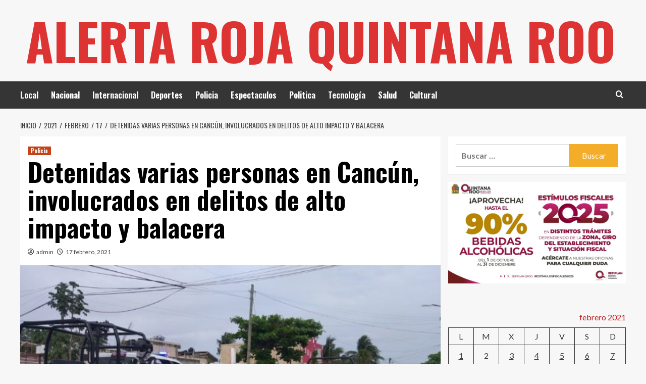

--- FILE ---
content_type: text/html; charset=UTF-8
request_url: https://alertarojaquintanaroo.com/2021/02/17/detenidas-varias-personas-en-cancun-involucrados-en-delitos-de-alto-impacto-y-balacera/
body_size: 14522
content:
<!doctype html>
<html lang="es">
<head>
    <meta charset="UTF-8">
    <meta name="viewport" content="width=device-width, initial-scale=1">
    <link rel="profile" href="https://gmpg.org/xfn/11">

    <title>Detenidas varias personas en Cancún, involucrados en delitos de alto impacto y balacera &#8211; Alerta Roja Quintana Roo</title>
<meta name='robots' content='max-image-preview:large' />
<link rel='preload' href='https://fonts.googleapis.com/css?family=Source%2BSans%2BPro%3A400%2C700%7CLato%3A400%2C700&#038;subset=latin&#038;display=swap' as='style' onload="this.onload=null;this.rel='stylesheet'" type='text/css' media='all' crossorigin='anonymous'>
<link rel='preconnect' href='https://fonts.googleapis.com' crossorigin='anonymous'>
<link rel='preconnect' href='https://fonts.gstatic.com' crossorigin='anonymous'>
<link rel='dns-prefetch' href='//fonts.googleapis.com' />
<link rel='dns-prefetch' href='//www.googletagmanager.com' />
<link rel='preconnect' href='https://fonts.googleapis.com' />
<link rel='preconnect' href='https://fonts.gstatic.com' />
<link rel="alternate" type="application/rss+xml" title="Alerta Roja Quintana Roo &raquo; Feed" href="https://alertarojaquintanaroo.com/feed/" />
<link rel="alternate" type="application/rss+xml" title="Alerta Roja Quintana Roo &raquo; RSS de los comentarios" href="https://alertarojaquintanaroo.com/comments/feed/" />
<link rel="alternate" title="oEmbed (JSON)" type="application/json+oembed" href="https://alertarojaquintanaroo.com/wp-json/oembed/1.0/embed?url=https%3A%2F%2Falertarojaquintanaroo.com%2F2021%2F02%2F17%2Fdetenidas-varias-personas-en-cancun-involucrados-en-delitos-de-alto-impacto-y-balacera%2F" />
<link rel="alternate" title="oEmbed (XML)" type="text/xml+oembed" href="https://alertarojaquintanaroo.com/wp-json/oembed/1.0/embed?url=https%3A%2F%2Falertarojaquintanaroo.com%2F2021%2F02%2F17%2Fdetenidas-varias-personas-en-cancun-involucrados-en-delitos-de-alto-impacto-y-balacera%2F&#038;format=xml" />
<style id='wp-img-auto-sizes-contain-inline-css' type='text/css'>
img:is([sizes=auto i],[sizes^="auto," i]){contain-intrinsic-size:3000px 1500px}
/*# sourceURL=wp-img-auto-sizes-contain-inline-css */
</style>
<style id='wp-emoji-styles-inline-css' type='text/css'>

	img.wp-smiley, img.emoji {
		display: inline !important;
		border: none !important;
		box-shadow: none !important;
		height: 1em !important;
		width: 1em !important;
		margin: 0 0.07em !important;
		vertical-align: -0.1em !important;
		background: none !important;
		padding: 0 !important;
	}
/*# sourceURL=wp-emoji-styles-inline-css */
</style>
<style id='wp-block-library-inline-css' type='text/css'>
:root{--wp-block-synced-color:#7a00df;--wp-block-synced-color--rgb:122,0,223;--wp-bound-block-color:var(--wp-block-synced-color);--wp-editor-canvas-background:#ddd;--wp-admin-theme-color:#007cba;--wp-admin-theme-color--rgb:0,124,186;--wp-admin-theme-color-darker-10:#006ba1;--wp-admin-theme-color-darker-10--rgb:0,107,160.5;--wp-admin-theme-color-darker-20:#005a87;--wp-admin-theme-color-darker-20--rgb:0,90,135;--wp-admin-border-width-focus:2px}@media (min-resolution:192dpi){:root{--wp-admin-border-width-focus:1.5px}}.wp-element-button{cursor:pointer}:root .has-very-light-gray-background-color{background-color:#eee}:root .has-very-dark-gray-background-color{background-color:#313131}:root .has-very-light-gray-color{color:#eee}:root .has-very-dark-gray-color{color:#313131}:root .has-vivid-green-cyan-to-vivid-cyan-blue-gradient-background{background:linear-gradient(135deg,#00d084,#0693e3)}:root .has-purple-crush-gradient-background{background:linear-gradient(135deg,#34e2e4,#4721fb 50%,#ab1dfe)}:root .has-hazy-dawn-gradient-background{background:linear-gradient(135deg,#faaca8,#dad0ec)}:root .has-subdued-olive-gradient-background{background:linear-gradient(135deg,#fafae1,#67a671)}:root .has-atomic-cream-gradient-background{background:linear-gradient(135deg,#fdd79a,#004a59)}:root .has-nightshade-gradient-background{background:linear-gradient(135deg,#330968,#31cdcf)}:root .has-midnight-gradient-background{background:linear-gradient(135deg,#020381,#2874fc)}:root{--wp--preset--font-size--normal:16px;--wp--preset--font-size--huge:42px}.has-regular-font-size{font-size:1em}.has-larger-font-size{font-size:2.625em}.has-normal-font-size{font-size:var(--wp--preset--font-size--normal)}.has-huge-font-size{font-size:var(--wp--preset--font-size--huge)}.has-text-align-center{text-align:center}.has-text-align-left{text-align:left}.has-text-align-right{text-align:right}.has-fit-text{white-space:nowrap!important}#end-resizable-editor-section{display:none}.aligncenter{clear:both}.items-justified-left{justify-content:flex-start}.items-justified-center{justify-content:center}.items-justified-right{justify-content:flex-end}.items-justified-space-between{justify-content:space-between}.screen-reader-text{border:0;clip-path:inset(50%);height:1px;margin:-1px;overflow:hidden;padding:0;position:absolute;width:1px;word-wrap:normal!important}.screen-reader-text:focus{background-color:#ddd;clip-path:none;color:#444;display:block;font-size:1em;height:auto;left:5px;line-height:normal;padding:15px 23px 14px;text-decoration:none;top:5px;width:auto;z-index:100000}html :where(.has-border-color){border-style:solid}html :where([style*=border-top-color]){border-top-style:solid}html :where([style*=border-right-color]){border-right-style:solid}html :where([style*=border-bottom-color]){border-bottom-style:solid}html :where([style*=border-left-color]){border-left-style:solid}html :where([style*=border-width]){border-style:solid}html :where([style*=border-top-width]){border-top-style:solid}html :where([style*=border-right-width]){border-right-style:solid}html :where([style*=border-bottom-width]){border-bottom-style:solid}html :where([style*=border-left-width]){border-left-style:solid}html :where(img[class*=wp-image-]){height:auto;max-width:100%}:where(figure){margin:0 0 1em}html :where(.is-position-sticky){--wp-admin--admin-bar--position-offset:var(--wp-admin--admin-bar--height,0px)}@media screen and (max-width:600px){html :where(.is-position-sticky){--wp-admin--admin-bar--position-offset:0px}}

/*# sourceURL=wp-block-library-inline-css */
</style><style id='wp-block-calendar-inline-css' type='text/css'>
.wp-block-calendar{text-align:center}.wp-block-calendar td,.wp-block-calendar th{border:1px solid;padding:.25em}.wp-block-calendar th{font-weight:400}.wp-block-calendar caption{background-color:inherit}.wp-block-calendar table{border-collapse:collapse;width:100%}.wp-block-calendar table.has-background th{background-color:inherit}.wp-block-calendar table.has-text-color th{color:inherit}.wp-block-calendar :where(table:not(.has-text-color)){color:#40464d}.wp-block-calendar :where(table:not(.has-text-color)) td,.wp-block-calendar :where(table:not(.has-text-color)) th{border-color:#ddd}:where(.wp-block-calendar table:not(.has-background) th){background:#ddd}
/*# sourceURL=https://alertarojaquintanaroo.com/wp-includes/blocks/calendar/style.min.css */
</style>
<style id='wp-block-image-inline-css' type='text/css'>
.wp-block-image>a,.wp-block-image>figure>a{display:inline-block}.wp-block-image img{box-sizing:border-box;height:auto;max-width:100%;vertical-align:bottom}@media not (prefers-reduced-motion){.wp-block-image img.hide{visibility:hidden}.wp-block-image img.show{animation:show-content-image .4s}}.wp-block-image[style*=border-radius] img,.wp-block-image[style*=border-radius]>a{border-radius:inherit}.wp-block-image.has-custom-border img{box-sizing:border-box}.wp-block-image.aligncenter{text-align:center}.wp-block-image.alignfull>a,.wp-block-image.alignwide>a{width:100%}.wp-block-image.alignfull img,.wp-block-image.alignwide img{height:auto;width:100%}.wp-block-image .aligncenter,.wp-block-image .alignleft,.wp-block-image .alignright,.wp-block-image.aligncenter,.wp-block-image.alignleft,.wp-block-image.alignright{display:table}.wp-block-image .aligncenter>figcaption,.wp-block-image .alignleft>figcaption,.wp-block-image .alignright>figcaption,.wp-block-image.aligncenter>figcaption,.wp-block-image.alignleft>figcaption,.wp-block-image.alignright>figcaption{caption-side:bottom;display:table-caption}.wp-block-image .alignleft{float:left;margin:.5em 1em .5em 0}.wp-block-image .alignright{float:right;margin:.5em 0 .5em 1em}.wp-block-image .aligncenter{margin-left:auto;margin-right:auto}.wp-block-image :where(figcaption){margin-bottom:1em;margin-top:.5em}.wp-block-image.is-style-circle-mask img{border-radius:9999px}@supports ((-webkit-mask-image:none) or (mask-image:none)) or (-webkit-mask-image:none){.wp-block-image.is-style-circle-mask img{border-radius:0;-webkit-mask-image:url('data:image/svg+xml;utf8,<svg viewBox="0 0 100 100" xmlns="http://www.w3.org/2000/svg"><circle cx="50" cy="50" r="50"/></svg>');mask-image:url('data:image/svg+xml;utf8,<svg viewBox="0 0 100 100" xmlns="http://www.w3.org/2000/svg"><circle cx="50" cy="50" r="50"/></svg>');mask-mode:alpha;-webkit-mask-position:center;mask-position:center;-webkit-mask-repeat:no-repeat;mask-repeat:no-repeat;-webkit-mask-size:contain;mask-size:contain}}:root :where(.wp-block-image.is-style-rounded img,.wp-block-image .is-style-rounded img){border-radius:9999px}.wp-block-image figure{margin:0}.wp-lightbox-container{display:flex;flex-direction:column;position:relative}.wp-lightbox-container img{cursor:zoom-in}.wp-lightbox-container img:hover+button{opacity:1}.wp-lightbox-container button{align-items:center;backdrop-filter:blur(16px) saturate(180%);background-color:#5a5a5a40;border:none;border-radius:4px;cursor:zoom-in;display:flex;height:20px;justify-content:center;opacity:0;padding:0;position:absolute;right:16px;text-align:center;top:16px;width:20px;z-index:100}@media not (prefers-reduced-motion){.wp-lightbox-container button{transition:opacity .2s ease}}.wp-lightbox-container button:focus-visible{outline:3px auto #5a5a5a40;outline:3px auto -webkit-focus-ring-color;outline-offset:3px}.wp-lightbox-container button:hover{cursor:pointer;opacity:1}.wp-lightbox-container button:focus{opacity:1}.wp-lightbox-container button:focus,.wp-lightbox-container button:hover,.wp-lightbox-container button:not(:hover):not(:active):not(.has-background){background-color:#5a5a5a40;border:none}.wp-lightbox-overlay{box-sizing:border-box;cursor:zoom-out;height:100vh;left:0;overflow:hidden;position:fixed;top:0;visibility:hidden;width:100%;z-index:100000}.wp-lightbox-overlay .close-button{align-items:center;cursor:pointer;display:flex;justify-content:center;min-height:40px;min-width:40px;padding:0;position:absolute;right:calc(env(safe-area-inset-right) + 16px);top:calc(env(safe-area-inset-top) + 16px);z-index:5000000}.wp-lightbox-overlay .close-button:focus,.wp-lightbox-overlay .close-button:hover,.wp-lightbox-overlay .close-button:not(:hover):not(:active):not(.has-background){background:none;border:none}.wp-lightbox-overlay .lightbox-image-container{height:var(--wp--lightbox-container-height);left:50%;overflow:hidden;position:absolute;top:50%;transform:translate(-50%,-50%);transform-origin:top left;width:var(--wp--lightbox-container-width);z-index:9999999999}.wp-lightbox-overlay .wp-block-image{align-items:center;box-sizing:border-box;display:flex;height:100%;justify-content:center;margin:0;position:relative;transform-origin:0 0;width:100%;z-index:3000000}.wp-lightbox-overlay .wp-block-image img{height:var(--wp--lightbox-image-height);min-height:var(--wp--lightbox-image-height);min-width:var(--wp--lightbox-image-width);width:var(--wp--lightbox-image-width)}.wp-lightbox-overlay .wp-block-image figcaption{display:none}.wp-lightbox-overlay button{background:none;border:none}.wp-lightbox-overlay .scrim{background-color:#fff;height:100%;opacity:.9;position:absolute;width:100%;z-index:2000000}.wp-lightbox-overlay.active{visibility:visible}@media not (prefers-reduced-motion){.wp-lightbox-overlay.active{animation:turn-on-visibility .25s both}.wp-lightbox-overlay.active img{animation:turn-on-visibility .35s both}.wp-lightbox-overlay.show-closing-animation:not(.active){animation:turn-off-visibility .35s both}.wp-lightbox-overlay.show-closing-animation:not(.active) img{animation:turn-off-visibility .25s both}.wp-lightbox-overlay.zoom.active{animation:none;opacity:1;visibility:visible}.wp-lightbox-overlay.zoom.active .lightbox-image-container{animation:lightbox-zoom-in .4s}.wp-lightbox-overlay.zoom.active .lightbox-image-container img{animation:none}.wp-lightbox-overlay.zoom.active .scrim{animation:turn-on-visibility .4s forwards}.wp-lightbox-overlay.zoom.show-closing-animation:not(.active){animation:none}.wp-lightbox-overlay.zoom.show-closing-animation:not(.active) .lightbox-image-container{animation:lightbox-zoom-out .4s}.wp-lightbox-overlay.zoom.show-closing-animation:not(.active) .lightbox-image-container img{animation:none}.wp-lightbox-overlay.zoom.show-closing-animation:not(.active) .scrim{animation:turn-off-visibility .4s forwards}}@keyframes show-content-image{0%{visibility:hidden}99%{visibility:hidden}to{visibility:visible}}@keyframes turn-on-visibility{0%{opacity:0}to{opacity:1}}@keyframes turn-off-visibility{0%{opacity:1;visibility:visible}99%{opacity:0;visibility:visible}to{opacity:0;visibility:hidden}}@keyframes lightbox-zoom-in{0%{transform:translate(calc((-100vw + var(--wp--lightbox-scrollbar-width))/2 + var(--wp--lightbox-initial-left-position)),calc(-50vh + var(--wp--lightbox-initial-top-position))) scale(var(--wp--lightbox-scale))}to{transform:translate(-50%,-50%) scale(1)}}@keyframes lightbox-zoom-out{0%{transform:translate(-50%,-50%) scale(1);visibility:visible}99%{visibility:visible}to{transform:translate(calc((-100vw + var(--wp--lightbox-scrollbar-width))/2 + var(--wp--lightbox-initial-left-position)),calc(-50vh + var(--wp--lightbox-initial-top-position))) scale(var(--wp--lightbox-scale));visibility:hidden}}
/*# sourceURL=https://alertarojaquintanaroo.com/wp-includes/blocks/image/style.min.css */
</style>
<style id='wp-block-image-theme-inline-css' type='text/css'>
:root :where(.wp-block-image figcaption){color:#555;font-size:13px;text-align:center}.is-dark-theme :root :where(.wp-block-image figcaption){color:#ffffffa6}.wp-block-image{margin:0 0 1em}
/*# sourceURL=https://alertarojaquintanaroo.com/wp-includes/blocks/image/theme.min.css */
</style>
<style id='global-styles-inline-css' type='text/css'>
:root{--wp--preset--aspect-ratio--square: 1;--wp--preset--aspect-ratio--4-3: 4/3;--wp--preset--aspect-ratio--3-4: 3/4;--wp--preset--aspect-ratio--3-2: 3/2;--wp--preset--aspect-ratio--2-3: 2/3;--wp--preset--aspect-ratio--16-9: 16/9;--wp--preset--aspect-ratio--9-16: 9/16;--wp--preset--color--black: #000000;--wp--preset--color--cyan-bluish-gray: #abb8c3;--wp--preset--color--white: #ffffff;--wp--preset--color--pale-pink: #f78da7;--wp--preset--color--vivid-red: #cf2e2e;--wp--preset--color--luminous-vivid-orange: #ff6900;--wp--preset--color--luminous-vivid-amber: #fcb900;--wp--preset--color--light-green-cyan: #7bdcb5;--wp--preset--color--vivid-green-cyan: #00d084;--wp--preset--color--pale-cyan-blue: #8ed1fc;--wp--preset--color--vivid-cyan-blue: #0693e3;--wp--preset--color--vivid-purple: #9b51e0;--wp--preset--gradient--vivid-cyan-blue-to-vivid-purple: linear-gradient(135deg,rgb(6,147,227) 0%,rgb(155,81,224) 100%);--wp--preset--gradient--light-green-cyan-to-vivid-green-cyan: linear-gradient(135deg,rgb(122,220,180) 0%,rgb(0,208,130) 100%);--wp--preset--gradient--luminous-vivid-amber-to-luminous-vivid-orange: linear-gradient(135deg,rgb(252,185,0) 0%,rgb(255,105,0) 100%);--wp--preset--gradient--luminous-vivid-orange-to-vivid-red: linear-gradient(135deg,rgb(255,105,0) 0%,rgb(207,46,46) 100%);--wp--preset--gradient--very-light-gray-to-cyan-bluish-gray: linear-gradient(135deg,rgb(238,238,238) 0%,rgb(169,184,195) 100%);--wp--preset--gradient--cool-to-warm-spectrum: linear-gradient(135deg,rgb(74,234,220) 0%,rgb(151,120,209) 20%,rgb(207,42,186) 40%,rgb(238,44,130) 60%,rgb(251,105,98) 80%,rgb(254,248,76) 100%);--wp--preset--gradient--blush-light-purple: linear-gradient(135deg,rgb(255,206,236) 0%,rgb(152,150,240) 100%);--wp--preset--gradient--blush-bordeaux: linear-gradient(135deg,rgb(254,205,165) 0%,rgb(254,45,45) 50%,rgb(107,0,62) 100%);--wp--preset--gradient--luminous-dusk: linear-gradient(135deg,rgb(255,203,112) 0%,rgb(199,81,192) 50%,rgb(65,88,208) 100%);--wp--preset--gradient--pale-ocean: linear-gradient(135deg,rgb(255,245,203) 0%,rgb(182,227,212) 50%,rgb(51,167,181) 100%);--wp--preset--gradient--electric-grass: linear-gradient(135deg,rgb(202,248,128) 0%,rgb(113,206,126) 100%);--wp--preset--gradient--midnight: linear-gradient(135deg,rgb(2,3,129) 0%,rgb(40,116,252) 100%);--wp--preset--font-size--small: 13px;--wp--preset--font-size--medium: 20px;--wp--preset--font-size--large: 36px;--wp--preset--font-size--x-large: 42px;--wp--preset--spacing--20: 0.44rem;--wp--preset--spacing--30: 0.67rem;--wp--preset--spacing--40: 1rem;--wp--preset--spacing--50: 1.5rem;--wp--preset--spacing--60: 2.25rem;--wp--preset--spacing--70: 3.38rem;--wp--preset--spacing--80: 5.06rem;--wp--preset--shadow--natural: 6px 6px 9px rgba(0, 0, 0, 0.2);--wp--preset--shadow--deep: 12px 12px 50px rgba(0, 0, 0, 0.4);--wp--preset--shadow--sharp: 6px 6px 0px rgba(0, 0, 0, 0.2);--wp--preset--shadow--outlined: 6px 6px 0px -3px rgb(255, 255, 255), 6px 6px rgb(0, 0, 0);--wp--preset--shadow--crisp: 6px 6px 0px rgb(0, 0, 0);}:root { --wp--style--global--content-size: 800px;--wp--style--global--wide-size: 1200px; }:where(body) { margin: 0; }.wp-site-blocks > .alignleft { float: left; margin-right: 2em; }.wp-site-blocks > .alignright { float: right; margin-left: 2em; }.wp-site-blocks > .aligncenter { justify-content: center; margin-left: auto; margin-right: auto; }:where(.wp-site-blocks) > * { margin-block-start: 24px; margin-block-end: 0; }:where(.wp-site-blocks) > :first-child { margin-block-start: 0; }:where(.wp-site-blocks) > :last-child { margin-block-end: 0; }:root { --wp--style--block-gap: 24px; }:root :where(.is-layout-flow) > :first-child{margin-block-start: 0;}:root :where(.is-layout-flow) > :last-child{margin-block-end: 0;}:root :where(.is-layout-flow) > *{margin-block-start: 24px;margin-block-end: 0;}:root :where(.is-layout-constrained) > :first-child{margin-block-start: 0;}:root :where(.is-layout-constrained) > :last-child{margin-block-end: 0;}:root :where(.is-layout-constrained) > *{margin-block-start: 24px;margin-block-end: 0;}:root :where(.is-layout-flex){gap: 24px;}:root :where(.is-layout-grid){gap: 24px;}.is-layout-flow > .alignleft{float: left;margin-inline-start: 0;margin-inline-end: 2em;}.is-layout-flow > .alignright{float: right;margin-inline-start: 2em;margin-inline-end: 0;}.is-layout-flow > .aligncenter{margin-left: auto !important;margin-right: auto !important;}.is-layout-constrained > .alignleft{float: left;margin-inline-start: 0;margin-inline-end: 2em;}.is-layout-constrained > .alignright{float: right;margin-inline-start: 2em;margin-inline-end: 0;}.is-layout-constrained > .aligncenter{margin-left: auto !important;margin-right: auto !important;}.is-layout-constrained > :where(:not(.alignleft):not(.alignright):not(.alignfull)){max-width: var(--wp--style--global--content-size);margin-left: auto !important;margin-right: auto !important;}.is-layout-constrained > .alignwide{max-width: var(--wp--style--global--wide-size);}body .is-layout-flex{display: flex;}.is-layout-flex{flex-wrap: wrap;align-items: center;}.is-layout-flex > :is(*, div){margin: 0;}body .is-layout-grid{display: grid;}.is-layout-grid > :is(*, div){margin: 0;}body{padding-top: 0px;padding-right: 0px;padding-bottom: 0px;padding-left: 0px;}a:where(:not(.wp-element-button)){text-decoration: none;}:root :where(.wp-element-button, .wp-block-button__link){background-color: #32373c;border-radius: 0;border-width: 0;color: #fff;font-family: inherit;font-size: inherit;font-style: inherit;font-weight: inherit;letter-spacing: inherit;line-height: inherit;padding-top: calc(0.667em + 2px);padding-right: calc(1.333em + 2px);padding-bottom: calc(0.667em + 2px);padding-left: calc(1.333em + 2px);text-decoration: none;text-transform: inherit;}.has-black-color{color: var(--wp--preset--color--black) !important;}.has-cyan-bluish-gray-color{color: var(--wp--preset--color--cyan-bluish-gray) !important;}.has-white-color{color: var(--wp--preset--color--white) !important;}.has-pale-pink-color{color: var(--wp--preset--color--pale-pink) !important;}.has-vivid-red-color{color: var(--wp--preset--color--vivid-red) !important;}.has-luminous-vivid-orange-color{color: var(--wp--preset--color--luminous-vivid-orange) !important;}.has-luminous-vivid-amber-color{color: var(--wp--preset--color--luminous-vivid-amber) !important;}.has-light-green-cyan-color{color: var(--wp--preset--color--light-green-cyan) !important;}.has-vivid-green-cyan-color{color: var(--wp--preset--color--vivid-green-cyan) !important;}.has-pale-cyan-blue-color{color: var(--wp--preset--color--pale-cyan-blue) !important;}.has-vivid-cyan-blue-color{color: var(--wp--preset--color--vivid-cyan-blue) !important;}.has-vivid-purple-color{color: var(--wp--preset--color--vivid-purple) !important;}.has-black-background-color{background-color: var(--wp--preset--color--black) !important;}.has-cyan-bluish-gray-background-color{background-color: var(--wp--preset--color--cyan-bluish-gray) !important;}.has-white-background-color{background-color: var(--wp--preset--color--white) !important;}.has-pale-pink-background-color{background-color: var(--wp--preset--color--pale-pink) !important;}.has-vivid-red-background-color{background-color: var(--wp--preset--color--vivid-red) !important;}.has-luminous-vivid-orange-background-color{background-color: var(--wp--preset--color--luminous-vivid-orange) !important;}.has-luminous-vivid-amber-background-color{background-color: var(--wp--preset--color--luminous-vivid-amber) !important;}.has-light-green-cyan-background-color{background-color: var(--wp--preset--color--light-green-cyan) !important;}.has-vivid-green-cyan-background-color{background-color: var(--wp--preset--color--vivid-green-cyan) !important;}.has-pale-cyan-blue-background-color{background-color: var(--wp--preset--color--pale-cyan-blue) !important;}.has-vivid-cyan-blue-background-color{background-color: var(--wp--preset--color--vivid-cyan-blue) !important;}.has-vivid-purple-background-color{background-color: var(--wp--preset--color--vivid-purple) !important;}.has-black-border-color{border-color: var(--wp--preset--color--black) !important;}.has-cyan-bluish-gray-border-color{border-color: var(--wp--preset--color--cyan-bluish-gray) !important;}.has-white-border-color{border-color: var(--wp--preset--color--white) !important;}.has-pale-pink-border-color{border-color: var(--wp--preset--color--pale-pink) !important;}.has-vivid-red-border-color{border-color: var(--wp--preset--color--vivid-red) !important;}.has-luminous-vivid-orange-border-color{border-color: var(--wp--preset--color--luminous-vivid-orange) !important;}.has-luminous-vivid-amber-border-color{border-color: var(--wp--preset--color--luminous-vivid-amber) !important;}.has-light-green-cyan-border-color{border-color: var(--wp--preset--color--light-green-cyan) !important;}.has-vivid-green-cyan-border-color{border-color: var(--wp--preset--color--vivid-green-cyan) !important;}.has-pale-cyan-blue-border-color{border-color: var(--wp--preset--color--pale-cyan-blue) !important;}.has-vivid-cyan-blue-border-color{border-color: var(--wp--preset--color--vivid-cyan-blue) !important;}.has-vivid-purple-border-color{border-color: var(--wp--preset--color--vivid-purple) !important;}.has-vivid-cyan-blue-to-vivid-purple-gradient-background{background: var(--wp--preset--gradient--vivid-cyan-blue-to-vivid-purple) !important;}.has-light-green-cyan-to-vivid-green-cyan-gradient-background{background: var(--wp--preset--gradient--light-green-cyan-to-vivid-green-cyan) !important;}.has-luminous-vivid-amber-to-luminous-vivid-orange-gradient-background{background: var(--wp--preset--gradient--luminous-vivid-amber-to-luminous-vivid-orange) !important;}.has-luminous-vivid-orange-to-vivid-red-gradient-background{background: var(--wp--preset--gradient--luminous-vivid-orange-to-vivid-red) !important;}.has-very-light-gray-to-cyan-bluish-gray-gradient-background{background: var(--wp--preset--gradient--very-light-gray-to-cyan-bluish-gray) !important;}.has-cool-to-warm-spectrum-gradient-background{background: var(--wp--preset--gradient--cool-to-warm-spectrum) !important;}.has-blush-light-purple-gradient-background{background: var(--wp--preset--gradient--blush-light-purple) !important;}.has-blush-bordeaux-gradient-background{background: var(--wp--preset--gradient--blush-bordeaux) !important;}.has-luminous-dusk-gradient-background{background: var(--wp--preset--gradient--luminous-dusk) !important;}.has-pale-ocean-gradient-background{background: var(--wp--preset--gradient--pale-ocean) !important;}.has-electric-grass-gradient-background{background: var(--wp--preset--gradient--electric-grass) !important;}.has-midnight-gradient-background{background: var(--wp--preset--gradient--midnight) !important;}.has-small-font-size{font-size: var(--wp--preset--font-size--small) !important;}.has-medium-font-size{font-size: var(--wp--preset--font-size--medium) !important;}.has-large-font-size{font-size: var(--wp--preset--font-size--large) !important;}.has-x-large-font-size{font-size: var(--wp--preset--font-size--x-large) !important;}
/*# sourceURL=global-styles-inline-css */
</style>

<link rel='stylesheet' id='hardnews-google-fonts-css' href='https://fonts.googleapis.com/css?family=Oswald:300,400,700' type='text/css' media='all' />
<link rel='stylesheet' id='bootstrap-css' href='https://alertarojaquintanaroo.com/wp-content/themes/covernews/assets/bootstrap/css/bootstrap.min.css?ver=6.9' type='text/css' media='all' />
<link rel='stylesheet' id='covernews-style-css' href='https://alertarojaquintanaroo.com/wp-content/themes/covernews/style.min.css?ver=2.0.3' type='text/css' media='all' />
<link rel='stylesheet' id='hardnews-css' href='https://alertarojaquintanaroo.com/wp-content/themes/hardnews/style.css?ver=2.0.3' type='text/css' media='all' />
<link rel='stylesheet' id='covernews-google-fonts-css' href='https://fonts.googleapis.com/css?family=Source%2BSans%2BPro%3A400%2C700%7CLato%3A400%2C700&#038;subset=latin&#038;display=swap' type='text/css' media='all' />
<link rel='stylesheet' id='covernews-icons-css' href='https://alertarojaquintanaroo.com/wp-content/themes/covernews/assets/icons/style.css?ver=6.9' type='text/css' media='all' />
<script type="text/javascript" src="https://alertarojaquintanaroo.com/wp-includes/js/jquery/jquery.min.js?ver=3.7.1" id="jquery-core-js"></script>
<script type="text/javascript" src="https://alertarojaquintanaroo.com/wp-includes/js/jquery/jquery-migrate.min.js?ver=3.4.1" id="jquery-migrate-js"></script>
<link rel="https://api.w.org/" href="https://alertarojaquintanaroo.com/wp-json/" /><link rel="alternate" title="JSON" type="application/json" href="https://alertarojaquintanaroo.com/wp-json/wp/v2/posts/2836" /><link rel="EditURI" type="application/rsd+xml" title="RSD" href="https://alertarojaquintanaroo.com/xmlrpc.php?rsd" />
<meta name="generator" content="WordPress 6.9" />
<link rel="canonical" href="https://alertarojaquintanaroo.com/2021/02/17/detenidas-varias-personas-en-cancun-involucrados-en-delitos-de-alto-impacto-y-balacera/" />
<link rel='shortlink' href='https://alertarojaquintanaroo.com/?p=2836' />

		<!-- GA Google Analytics @ https://m0n.co/ga -->
		<script async src="https://www.googletagmanager.com/gtag/js?id=G-2HV4RCRCKQ"></script>
		<script>
			window.dataLayer = window.dataLayer || [];
			function gtag(){dataLayer.push(arguments);}
			gtag('js', new Date());
			gtag('config', 'G-2HV4RCRCKQ');
		</script>

	<meta name="generator" content="Site Kit by Google 1.170.0" /><style data-context="foundation-flickity-css">/*! Flickity v2.0.2
http://flickity.metafizzy.co
---------------------------------------------- */.flickity-enabled{position:relative}.flickity-enabled:focus{outline:0}.flickity-viewport{overflow:hidden;position:relative;height:100%}.flickity-slider{position:absolute;width:100%;height:100%}.flickity-enabled.is-draggable{-webkit-tap-highlight-color:transparent;tap-highlight-color:transparent;-webkit-user-select:none;-moz-user-select:none;-ms-user-select:none;user-select:none}.flickity-enabled.is-draggable .flickity-viewport{cursor:move;cursor:-webkit-grab;cursor:grab}.flickity-enabled.is-draggable .flickity-viewport.is-pointer-down{cursor:-webkit-grabbing;cursor:grabbing}.flickity-prev-next-button{position:absolute;top:50%;width:44px;height:44px;border:none;border-radius:50%;background:#fff;background:hsla(0,0%,100%,.75);cursor:pointer;-webkit-transform:translateY(-50%);transform:translateY(-50%)}.flickity-prev-next-button:hover{background:#fff}.flickity-prev-next-button:focus{outline:0;box-shadow:0 0 0 5px #09f}.flickity-prev-next-button:active{opacity:.6}.flickity-prev-next-button.previous{left:10px}.flickity-prev-next-button.next{right:10px}.flickity-rtl .flickity-prev-next-button.previous{left:auto;right:10px}.flickity-rtl .flickity-prev-next-button.next{right:auto;left:10px}.flickity-prev-next-button:disabled{opacity:.3;cursor:auto}.flickity-prev-next-button svg{position:absolute;left:20%;top:20%;width:60%;height:60%}.flickity-prev-next-button .arrow{fill:#333}.flickity-page-dots{position:absolute;width:100%;bottom:-25px;padding:0;margin:0;list-style:none;text-align:center;line-height:1}.flickity-rtl .flickity-page-dots{direction:rtl}.flickity-page-dots .dot{display:inline-block;width:10px;height:10px;margin:0 8px;background:#333;border-radius:50%;opacity:.25;cursor:pointer}.flickity-page-dots .dot.is-selected{opacity:1}</style><style data-context="foundation-slideout-css">.slideout-menu{position:fixed;left:0;top:0;bottom:0;right:auto;z-index:0;width:256px;overflow-y:auto;-webkit-overflow-scrolling:touch;display:none}.slideout-menu.pushit-right{left:auto;right:0}.slideout-panel{position:relative;z-index:1;will-change:transform}.slideout-open,.slideout-open .slideout-panel,.slideout-open body{overflow:hidden}.slideout-open .slideout-menu{display:block}.pushit{display:none}</style>        <style type="text/css">
                        .site-title a,
            .site-header .site-branding .site-title a:visited,
            .site-header .site-branding .site-title a:hover,
            .site-description {
                color: #dd3333            }

            body.aft-dark-mode .site-title a,
      body.aft-dark-mode .site-header .site-branding .site-title a:visited,
      body.aft-dark-mode .site-header .site-branding .site-title a:hover,
      body.aft-dark-mode .site-description {
        color: #ffffff;
      }

            .site-branding .site-title {
                font-size: 48px;
            }

            @media only screen and (max-width: 640px) {
                .header-layout-3 .site-header .site-branding .site-title,
                .site-branding .site-title {
                    font-size: 60px;

                }
              }   

           @media only screen and (max-width: 375px) {
               .header-layout-3 .site-header .site-branding .site-title,
               .site-branding .site-title {
                        font-size: 50px;

                    }
                }
                
                    .elementor-template-full-width .elementor-section.elementor-section-full_width > .elementor-container,
        .elementor-template-full-width .elementor-section.elementor-section-boxed > .elementor-container{
            max-width: 1200px;
        }
        @media (min-width: 1600px){
            .elementor-template-full-width .elementor-section.elementor-section-full_width > .elementor-container,
            .elementor-template-full-width .elementor-section.elementor-section-boxed > .elementor-container{
                max-width: 1600px;
            }
        }
        
        .align-content-left .elementor-section-stretched,
        .align-content-right .elementor-section-stretched {
            max-width: 100%;
            left: 0 !important;
        }


        </style>
        <link rel="icon" href="https://alertarojaquintanaroo.com/wp-content/uploads/2020/06/cropped-Mesa-de-trabajo-1-100-2-32x32.jpg" sizes="32x32" />
<link rel="icon" href="https://alertarojaquintanaroo.com/wp-content/uploads/2020/06/cropped-Mesa-de-trabajo-1-100-2-192x192.jpg" sizes="192x192" />
<link rel="apple-touch-icon" href="https://alertarojaquintanaroo.com/wp-content/uploads/2020/06/cropped-Mesa-de-trabajo-1-100-2-180x180.jpg" />
<meta name="msapplication-TileImage" content="https://alertarojaquintanaroo.com/wp-content/uploads/2020/06/cropped-Mesa-de-trabajo-1-100-2-270x270.jpg" />
<style>.ios7.web-app-mode.has-fixed header{ background-color: rgba(234,48,2,.88);}</style></head>

<body data-rsssl=1 class="wp-singular post-template-default single single-post postid-2836 single-format-standard wp-embed-responsive wp-theme-covernews wp-child-theme-hardnews default-content-layout archive-layout-grid scrollup-sticky-header aft-sticky-header aft-sticky-sidebar default aft-container-default aft-main-banner-slider-editors-picks-trending single-content-mode-default header-image-default align-content-left aft-and">


<div id="page" class="site">
    <a class="skip-link screen-reader-text" href="#content">Saltar al contenido</a>

<div class="header-layout-3">
<header id="masthead" class="site-header">
        <div class="masthead-banner " data-background="">
        <div class="container">
            <div class="row">
                <div class="col-md-12">
                    <div class="site-branding">
                                                    <p class="site-title font-family-1">
                                <a href="https://alertarojaquintanaroo.com/"
                                   rel="home">Alerta Roja Quintana Roo</a>
                            </p>
                        
                                            </div>
                </div>
                <div class="col-md-12">
                                    </div>
            </div>
        </div>
    </div>
    <nav id="site-navigation" class="main-navigation">
        <div class="container">
            <div class="row">
                <div class="kol-12">
                    <div class="navigation-container">



                        <span class="toggle-menu" aria-controls="primary-menu" aria-expanded="false">
                                <span class="screen-reader-text">Menú principal</span>
                                 <i class="ham"></i>
                        </span>
                        <span class="af-mobile-site-title-wrap">
                                                        <p class="site-title font-family-1">
                                <a href="https://alertarojaquintanaroo.com/"
                                   rel="home">Alerta Roja Quintana Roo</a>
                            </p>
                        </span>
                        <div class="menu main-menu"><ul id="primary-menu" class="menu"><li id="menu-item-4835" class="menu-item menu-item-type-taxonomy menu-item-object-category menu-item-4835"><a href="https://alertarojaquintanaroo.com/category/local/">Local</a></li>
<li id="menu-item-4836" class="menu-item menu-item-type-taxonomy menu-item-object-category menu-item-4836"><a href="https://alertarojaquintanaroo.com/category/nacional/">Nacional</a></li>
<li id="menu-item-4837" class="menu-item menu-item-type-taxonomy menu-item-object-category menu-item-4837"><a href="https://alertarojaquintanaroo.com/category/internacional/">Internacional</a></li>
<li id="menu-item-4838" class="menu-item menu-item-type-taxonomy menu-item-object-category menu-item-4838"><a href="https://alertarojaquintanaroo.com/category/deportes/">Deportes</a></li>
<li id="menu-item-4839" class="menu-item menu-item-type-taxonomy menu-item-object-category current-post-ancestor current-menu-parent current-post-parent menu-item-4839"><a href="https://alertarojaquintanaroo.com/category/policia/">Policia</a></li>
<li id="menu-item-4840" class="menu-item menu-item-type-taxonomy menu-item-object-category menu-item-4840"><a href="https://alertarojaquintanaroo.com/category/espectaculos/">Espectaculos</a></li>
<li id="menu-item-4841" class="menu-item menu-item-type-taxonomy menu-item-object-category menu-item-4841"><a href="https://alertarojaquintanaroo.com/category/politica/">Politica</a></li>
<li id="menu-item-4842" class="menu-item menu-item-type-taxonomy menu-item-object-category menu-item-4842"><a href="https://alertarojaquintanaroo.com/category/tecnologia/">Tecnología</a></li>
<li id="menu-item-4843" class="menu-item menu-item-type-taxonomy menu-item-object-category menu-item-4843"><a href="https://alertarojaquintanaroo.com/category/salud/">Salud</a></li>
<li id="menu-item-4844" class="menu-item menu-item-type-taxonomy menu-item-object-category menu-item-4844"><a href="https://alertarojaquintanaroo.com/category/cultural/">Cultural</a></li>
</ul></div>
                        <div class="cart-search">

                            <div class="af-search-wrap">
                                <div class="search-overlay">
                                    <a href="#" title="Search" class="search-icon">
                                        <i class="fa fa-search"></i>
                                    </a>
                                    <div class="af-search-form">
                                        <form role="search" method="get" class="search-form" action="https://alertarojaquintanaroo.com/">
				<label>
					<span class="screen-reader-text">Buscar:</span>
					<input type="search" class="search-field" placeholder="Buscar &hellip;" value="" name="s" />
				</label>
				<input type="submit" class="search-submit" value="Buscar" />
			</form>                                    </div>
                                </div>
                            </div>
                        </div>


                    </div>
                </div>
            </div>
        </div>
    </nav>
</header>


</div>



    <div id="content" class="container">
    <div class="em-breadcrumbs font-family-1 covernews-breadcrumbs">
      <div class="row">
        <div role="navigation" aria-label="Breadcrumbs" class="breadcrumb-trail breadcrumbs" itemprop="breadcrumb"><ul class="trail-items" itemscope itemtype="http://schema.org/BreadcrumbList"><meta name="numberOfItems" content="5" /><meta name="itemListOrder" content="Ascending" /><li itemprop="itemListElement" itemscope itemtype="http://schema.org/ListItem" class="trail-item trail-begin"><a href="https://alertarojaquintanaroo.com/" rel="home" itemprop="item"><span itemprop="name">Inicio</span></a><meta itemprop="position" content="1" /></li><li itemprop="itemListElement" itemscope itemtype="http://schema.org/ListItem" class="trail-item"><a href="https://alertarojaquintanaroo.com/2021/" itemprop="item"><span itemprop="name">2021</span></a><meta itemprop="position" content="2" /></li><li itemprop="itemListElement" itemscope itemtype="http://schema.org/ListItem" class="trail-item"><a href="https://alertarojaquintanaroo.com/2021/02/" itemprop="item"><span itemprop="name">febrero</span></a><meta itemprop="position" content="3" /></li><li itemprop="itemListElement" itemscope itemtype="http://schema.org/ListItem" class="trail-item"><a href="https://alertarojaquintanaroo.com/2021/02/17/" itemprop="item"><span itemprop="name">17</span></a><meta itemprop="position" content="4" /></li><li itemprop="itemListElement" itemscope itemtype="http://schema.org/ListItem" class="trail-item trail-end"><a href="https://alertarojaquintanaroo.com/2021/02/17/detenidas-varias-personas-en-cancun-involucrados-en-delitos-de-alto-impacto-y-balacera/" itemprop="item"><span itemprop="name">Detenidas varias personas en Cancún, involucrados en delitos de alto impacto y balacera</span></a><meta itemprop="position" content="5" /></li></ul></div>      </div>
    </div>
        <div class="section-block-upper row">
                <div id="primary" class="content-area">
                    <main id="main" class="site-main">

                                                    <article id="post-2836" class="af-single-article post-2836 post type-post status-publish format-standard has-post-thumbnail hentry category-policia">
                                <div class="entry-content-wrap">
                                    <header class="entry-header">

    <div class="header-details-wrapper">
        <div class="entry-header-details">
                            <div class="figure-categories figure-categories-bg">
                                        <ul class="cat-links"><li class="meta-category">
                             <a class="covernews-categories category-color-1"
                            href="https://alertarojaquintanaroo.com/category/policia/" 
                            aria-label="Ver todas las publicaciones en Policia"> 
                                 Policia
                             </a>
                        </li></ul>                </div>
                        <h1 class="entry-title">Detenidas varias personas en Cancún, involucrados en delitos de alto impacto y balacera</h1>
            
                
    <span class="author-links">

      
        <span class="item-metadata posts-author">
          <i class="far fa-user-circle"></i>
                          <a href="https://alertarojaquintanaroo.com/author/admin-2/">
                    admin                </a>
               </span>
                    <span class="item-metadata posts-date">
          <i class="far fa-clock"></i>
          <a href="https://alertarojaquintanaroo.com/2021/02/">
            17 febrero, 2021          </a>
        </span>
                </span>
                

                    </div>
    </div>

        <div class="aft-post-thumbnail-wrapper">    
                    <div class="post-thumbnail full-width-image">
                    <img width="634" height="356" src="https://alertarojaquintanaroo.com/wp-content/uploads/2021/02/Screenshot_12.png" class="attachment-covernews-featured size-covernews-featured wp-post-image" alt="Screenshot_12" decoding="async" fetchpriority="high" srcset="https://alertarojaquintanaroo.com/wp-content/uploads/2021/02/Screenshot_12.png 634w, https://alertarojaquintanaroo.com/wp-content/uploads/2021/02/Screenshot_12-300x168.png 300w" sizes="(max-width: 634px) 100vw, 634px" loading="lazy" />                </div>
            
                </div>
    </header><!-- .entry-header -->                                    

    <div class="entry-content">
        <p>Trabajo articulado con el Grupo de Coordinación permitió la detención y aseguramiento de varias personas por su probable participación en hechos delictivos del alto impacto, informó el encargado del despacho de la Secretaría de Seguridad Pública de Quintana Roo (SSP), Lucio Hernández Gutiérrez.</p>
<p>De acuerdo con información preliminar, todo comenzó en la Región 232 de esta ciudad con la detonación de armas de fuego de distintos calibres, al darse un intercambio a balazos entre policías y presuntos delincuentes.</p>
<p>La balacera ocurrió cerca de las 16 horas, cuando agentes ministeriales y oficiales de la Policía Quintana Roo intervinieron en una casa que era utilizada como de seguridad por integrantes del crimen organizado.</p>
<p>De acuerdo con los primeros reportes, recabados en el lugar de los hechos, habría cinco detenidos, uno de los cuales, resultó herido y fue trasladado al Hospital Regional. También habría una persona rescatada de la casa de seguridad.</p>
<p>“La Fiscalía General del Estado (FGE) de Quintana Roo ha iniciado la investigación correspondiente y conjuntamente con la SSP, dará a conocer en breve y a detalle la información correspondiente”, escribió el funcionario esta noche en un mensaje de redes sociales.</p>
<p>Horas antes, la violencia se apoderó de las calles de Cancún al registrarse balaceras, persecuciones, detenciones, accidentes vehiculares con saldo de varios elementos de la Guardia Nacional lesionados.</p>
<p><a class="td-modal-image" href="https://quintafuerza.mx/wp-content/uploads/2021/02/WhatsApp-Image-2021-02-16-at-10.23.39-PM-1.jpeg"><img decoding="async" class="size-large wp-image-167493 aligncenter" src="https://quintafuerza.mx/wp-content/uploads/2021/02/WhatsApp-Image-2021-02-16-at-10.23.39-PM-1-1024x576.jpeg" sizes="(max-width: 696px) 100vw, 696px" srcset="https://quintafuerza.mx/wp-content/uploads/2021/02/WhatsApp-Image-2021-02-16-at-10.23.39-PM-1-1024x576.jpeg 1024w, https://quintafuerza.mx/wp-content/uploads/2021/02/WhatsApp-Image-2021-02-16-at-10.23.39-PM-1-300x169.jpeg 300w, https://quintafuerza.mx/wp-content/uploads/2021/02/WhatsApp-Image-2021-02-16-at-10.23.39-PM-1-768x432.jpeg 768w, https://quintafuerza.mx/wp-content/uploads/2021/02/WhatsApp-Image-2021-02-16-at-10.23.39-PM-1-696x392.jpeg 696w, https://quintafuerza.mx/wp-content/uploads/2021/02/WhatsApp-Image-2021-02-16-at-10.23.39-PM-1-1068x601.jpeg 1068w, https://quintafuerza.mx/wp-content/uploads/2021/02/WhatsApp-Image-2021-02-16-at-10.23.39-PM-1-747x420.jpeg 747w, https://quintafuerza.mx/wp-content/uploads/2021/02/WhatsApp-Image-2021-02-16-at-10.23.39-PM-1.jpeg 1280w" alt="" width="696" height="392" /></a>Aunque no se reveló la identidad de la persona liberada se habla que podría ser uno de los dos “levantados” el viernes pasado en la noche, en la Región 227.</p>
<p>Según datos a los que se tuvo acceso, los secuestradores tuvieron hasta 6 víctimas en el lugar, que a un joven rescatado, le cortaron dos dedos, le clavaron desarmadores en las piernas.</p>
<p>La víctima fue privado de su libertad junto con su familia, que hasta donde se sabe, sólo a él lo tuvieron retenido, mientras que una de las personas que murió, sufrió un infarto y ya habían pagado el rescate.</p>
                    <div class="post-item-metadata entry-meta">
                            </div>
               
        
	<nav class="navigation post-navigation" aria-label="Post navigation">
		<h2 class="screen-reader-text">Post navigation</h2>
		<div class="nav-links"><div class="nav-previous"><a href="https://alertarojaquintanaroo.com/2021/02/16/cruz-azul-hara-todo-para-que-este-futbolista-no-llegue-a-chivas/" rel="prev">Previous: <span class="em-post-navigation nav-title">Cruz Azul hará todo para que este futbolista no llegue a Chivas</span></a></div><div class="nav-next"><a href="https://alertarojaquintanaroo.com/2021/02/17/sujeto-apunalo-a-su-pareja-dentro-del-transporte-publico-de-culiacan/" rel="next">Next: <span class="em-post-navigation nav-title">Sujeto apuñaló a su pareja dentro del transporte público de Culiacán</span></a></div></div>
	</nav>            </div><!-- .entry-content -->


                                </div>
                                
<div class="promotionspace enable-promotionspace">
  <div class="em-reated-posts  col-ten">
    <div class="row">
                <h3 class="related-title">
            Más historias          </h3>
                <div class="row">
                      <div class="col-sm-4 latest-posts-grid" data-mh="latest-posts-grid">
              <div class="spotlight-post">
                <figure class="categorised-article inside-img">
                  <div class="categorised-article-wrapper">
                    <div class="data-bg-hover data-bg-categorised read-bg-img">
                      <a href="https://alertarojaquintanaroo.com/2025/03/27/fge-de-quintana-roo-captura-y-logra-vinculacion-a-proceso-para-un-masculino-por-prostitucion-ajena-en-playa-del-carmen/"
                        aria-label="FGE de Quintana Roo captura y logra vinculación a proceso para un masculino por prostitución ajena en Playa del Carmen">
                        <img width="232" height="300" src="https://alertarojaquintanaroo.com/wp-content/uploads/2025/03/WhatsApp-Image-2025-03-26-at-19.36.22-232x300.jpeg" class="attachment-medium size-medium wp-post-image" alt="WhatsApp Image 2025-03-26 at 19.36.22" decoding="async" srcset="https://alertarojaquintanaroo.com/wp-content/uploads/2025/03/WhatsApp-Image-2025-03-26-at-19.36.22-232x300.jpeg 232w, https://alertarojaquintanaroo.com/wp-content/uploads/2025/03/WhatsApp-Image-2025-03-26-at-19.36.22-768x994.jpeg 768w, https://alertarojaquintanaroo.com/wp-content/uploads/2025/03/WhatsApp-Image-2025-03-26-at-19.36.22.jpeg 791w" sizes="(max-width: 232px) 100vw, 232px" loading="lazy" />                      </a>
                    </div>
                  </div>
                                    <div class="figure-categories figure-categories-bg">

                    <ul class="cat-links"><li class="meta-category">
                             <a class="covernews-categories category-color-1"
                            href="https://alertarojaquintanaroo.com/category/policia/" 
                            aria-label="Ver todas las publicaciones en Policia"> 
                                 Policia
                             </a>
                        </li></ul>                  </div>
                </figure>

                <figcaption>

                  <h3 class="article-title article-title-1">
                    <a href="https://alertarojaquintanaroo.com/2025/03/27/fge-de-quintana-roo-captura-y-logra-vinculacion-a-proceso-para-un-masculino-por-prostitucion-ajena-en-playa-del-carmen/">
                      FGE de Quintana Roo captura y logra vinculación a proceso para un masculino por prostitución ajena en Playa del Carmen                    </a>
                  </h3>
                  <div class="grid-item-metadata">
                    
    <span class="author-links">

      
        <span class="item-metadata posts-author">
          <i class="far fa-user-circle"></i>
                          <a href="https://alertarojaquintanaroo.com/author/admin-2/">
                    admin                </a>
               </span>
                    <span class="item-metadata posts-date">
          <i class="far fa-clock"></i>
          <a href="https://alertarojaquintanaroo.com/2025/03/">
            27 marzo, 2025          </a>
        </span>
                </span>
                  </div>
                </figcaption>
              </div>
            </div>
                      <div class="col-sm-4 latest-posts-grid" data-mh="latest-posts-grid">
              <div class="spotlight-post">
                <figure class="categorised-article inside-img">
                  <div class="categorised-article-wrapper">
                    <div class="data-bg-hover data-bg-categorised read-bg-img">
                      <a href="https://alertarojaquintanaroo.com/2025/02/25/aseguran-drogas-armas-y-una-motocicleta-en-cateo-en-solidaridad/"
                        aria-label="Aseguran drogas, armas y una motocicleta en cateo en Solidaridad">
                        <img width="300" height="201" src="https://alertarojaquintanaroo.com/wp-content/uploads/2025/02/WhatsApp-Image-2025-02-25-at-10.37.56-300x201.jpeg" class="attachment-medium size-medium wp-post-image" alt="WhatsApp Image 2025-02-25 at 10.37.56" decoding="async" loading="lazy" srcset="https://alertarojaquintanaroo.com/wp-content/uploads/2025/02/WhatsApp-Image-2025-02-25-at-10.37.56-300x201.jpeg 300w, https://alertarojaquintanaroo.com/wp-content/uploads/2025/02/WhatsApp-Image-2025-02-25-at-10.37.56-1024x685.jpeg 1024w, https://alertarojaquintanaroo.com/wp-content/uploads/2025/02/WhatsApp-Image-2025-02-25-at-10.37.56-768x513.jpeg 768w, https://alertarojaquintanaroo.com/wp-content/uploads/2025/02/WhatsApp-Image-2025-02-25-at-10.37.56.jpeg 1104w" sizes="auto, (max-width: 300px) 100vw, 300px" />                      </a>
                    </div>
                  </div>
                                    <div class="figure-categories figure-categories-bg">

                    <ul class="cat-links"><li class="meta-category">
                             <a class="covernews-categories category-color-1"
                            href="https://alertarojaquintanaroo.com/category/policia/" 
                            aria-label="Ver todas las publicaciones en Policia"> 
                                 Policia
                             </a>
                        </li></ul>                  </div>
                </figure>

                <figcaption>

                  <h3 class="article-title article-title-1">
                    <a href="https://alertarojaquintanaroo.com/2025/02/25/aseguran-drogas-armas-y-una-motocicleta-en-cateo-en-solidaridad/">
                      Aseguran drogas, armas y una motocicleta en cateo en Solidaridad                    </a>
                  </h3>
                  <div class="grid-item-metadata">
                    
    <span class="author-links">

      
        <span class="item-metadata posts-author">
          <i class="far fa-user-circle"></i>
                          <a href="https://alertarojaquintanaroo.com/author/admin-2/">
                    admin                </a>
               </span>
                    <span class="item-metadata posts-date">
          <i class="far fa-clock"></i>
          <a href="https://alertarojaquintanaroo.com/2025/02/">
            25 febrero, 2025          </a>
        </span>
                </span>
                  </div>
                </figcaption>
              </div>
            </div>
                      <div class="col-sm-4 latest-posts-grid" data-mh="latest-posts-grid">
              <div class="spotlight-post">
                <figure class="categorised-article inside-img">
                  <div class="categorised-article-wrapper">
                    <div class="data-bg-hover data-bg-categorised read-bg-img">
                      <a href="https://alertarojaquintanaroo.com/2024/04/22/rescatan-a-27-victimas-de-explotacion-sexual-en-un-bar-clandestino-en-cancun/"
                        aria-label="Rescatan a 27 víctimas de explotación sexual en un bar clandestino, en Cancún">
                        <img width="300" height="169" src="https://alertarojaquintanaroo.com/wp-content/uploads/2024/04/WhatsApp-Image-2024-04-22-at-08.38.33-300x169.jpeg" class="attachment-medium size-medium wp-post-image" alt="WhatsApp Image 2024-04-22 at 08.38.33" decoding="async" loading="lazy" srcset="https://alertarojaquintanaroo.com/wp-content/uploads/2024/04/WhatsApp-Image-2024-04-22-at-08.38.33-300x169.jpeg 300w, https://alertarojaquintanaroo.com/wp-content/uploads/2024/04/WhatsApp-Image-2024-04-22-at-08.38.33-768x434.jpeg 768w, https://alertarojaquintanaroo.com/wp-content/uploads/2024/04/WhatsApp-Image-2024-04-22-at-08.38.33.jpeg 942w" sizes="auto, (max-width: 300px) 100vw, 300px" />                      </a>
                    </div>
                  </div>
                                    <div class="figure-categories figure-categories-bg">

                    <ul class="cat-links"><li class="meta-category">
                             <a class="covernews-categories category-color-1"
                            href="https://alertarojaquintanaroo.com/category/policia/" 
                            aria-label="Ver todas las publicaciones en Policia"> 
                                 Policia
                             </a>
                        </li><li class="meta-category">
                             <a class="covernews-categories category-color-1"
                            href="https://alertarojaquintanaroo.com/category/quintana-roo/" 
                            aria-label="Ver todas las publicaciones en Quintana Roo"> 
                                 Quintana Roo
                             </a>
                        </li></ul>                  </div>
                </figure>

                <figcaption>

                  <h3 class="article-title article-title-1">
                    <a href="https://alertarojaquintanaroo.com/2024/04/22/rescatan-a-27-victimas-de-explotacion-sexual-en-un-bar-clandestino-en-cancun/">
                      Rescatan a 27 víctimas de explotación sexual en un bar clandestino, en Cancún                    </a>
                  </h3>
                  <div class="grid-item-metadata">
                    
    <span class="author-links">

      
        <span class="item-metadata posts-author">
          <i class="far fa-user-circle"></i>
                          <a href="https://alertarojaquintanaroo.com/author/admin-2/">
                    admin                </a>
               </span>
                    <span class="item-metadata posts-date">
          <i class="far fa-clock"></i>
          <a href="https://alertarojaquintanaroo.com/2024/04/">
            22 abril, 2024          </a>
        </span>
                </span>
                  </div>
                </figcaption>
              </div>
            </div>
                  </div>
      
    </div>
  </div>
</div>
                                                            </article>
                        
                    </main><!-- #main -->
                </div><!-- #primary -->
                                <aside id="secondary" class="widget-area sidebar-sticky-top">
	<div id="search-2" class="widget covernews-widget widget_search"><form role="search" method="get" class="search-form" action="https://alertarojaquintanaroo.com/">
				<label>
					<span class="screen-reader-text">Buscar:</span>
					<input type="search" class="search-field" placeholder="Buscar &hellip;" value="" name="s" />
				</label>
				<input type="submit" class="search-submit" value="Buscar" />
			</form></div><div id="block-51" class="widget covernews-widget widget_block widget_media_image">
<figure class="wp-block-image size-full"><img loading="lazy" decoding="async" width="1600" height="910" src="https://alertarojaquintanaroo.com/wp-content/uploads/2025/12/WhatsApp-Image-2025-12-16-at-10.31.55.jpeg" alt="" class="wp-image-38262" srcset="https://alertarojaquintanaroo.com/wp-content/uploads/2025/12/WhatsApp-Image-2025-12-16-at-10.31.55.jpeg 1600w, https://alertarojaquintanaroo.com/wp-content/uploads/2025/12/WhatsApp-Image-2025-12-16-at-10.31.55-300x171.jpeg 300w, https://alertarojaquintanaroo.com/wp-content/uploads/2025/12/WhatsApp-Image-2025-12-16-at-10.31.55-1024x582.jpeg 1024w, https://alertarojaquintanaroo.com/wp-content/uploads/2025/12/WhatsApp-Image-2025-12-16-at-10.31.55-768x437.jpeg 768w, https://alertarojaquintanaroo.com/wp-content/uploads/2025/12/WhatsApp-Image-2025-12-16-at-10.31.55-1536x874.jpeg 1536w" sizes="auto, (max-width: 1600px) 100vw, 1600px" /></figure>
</div><div id="block-46" class="widget covernews-widget widget_block widget_media_image"></div><div id="block-5" class="widget covernews-widget widget_block widget_calendar"><div class="wp-block-calendar"><table id="wp-calendar" class="wp-calendar-table">
	<caption>febrero 2021</caption>
	<thead>
	<tr>
		<th scope="col" aria-label="lunes">L</th>
		<th scope="col" aria-label="martes">M</th>
		<th scope="col" aria-label="miércoles">X</th>
		<th scope="col" aria-label="jueves">J</th>
		<th scope="col" aria-label="viernes">V</th>
		<th scope="col" aria-label="sábado">S</th>
		<th scope="col" aria-label="domingo">D</th>
	</tr>
	</thead>
	<tbody>
	<tr><td><a href="https://alertarojaquintanaroo.com/2021/02/01/" aria-label="Entradas publicadas el 1 February, 2021">1</a></td><td>2</td><td><a href="https://alertarojaquintanaroo.com/2021/02/03/" aria-label="Entradas publicadas el 3 February, 2021">3</a></td><td><a href="https://alertarojaquintanaroo.com/2021/02/04/" aria-label="Entradas publicadas el 4 February, 2021">4</a></td><td><a href="https://alertarojaquintanaroo.com/2021/02/05/" aria-label="Entradas publicadas el 5 February, 2021">5</a></td><td><a href="https://alertarojaquintanaroo.com/2021/02/06/" aria-label="Entradas publicadas el 6 February, 2021">6</a></td><td><a href="https://alertarojaquintanaroo.com/2021/02/07/" aria-label="Entradas publicadas el 7 February, 2021">7</a></td>
	</tr>
	<tr>
		<td><a href="https://alertarojaquintanaroo.com/2021/02/08/" aria-label="Entradas publicadas el 8 February, 2021">8</a></td><td>9</td><td><a href="https://alertarojaquintanaroo.com/2021/02/10/" aria-label="Entradas publicadas el 10 February, 2021">10</a></td><td><a href="https://alertarojaquintanaroo.com/2021/02/11/" aria-label="Entradas publicadas el 11 February, 2021">11</a></td><td><a href="https://alertarojaquintanaroo.com/2021/02/12/" aria-label="Entradas publicadas el 12 February, 2021">12</a></td><td><a href="https://alertarojaquintanaroo.com/2021/02/13/" aria-label="Entradas publicadas el 13 February, 2021">13</a></td><td><a href="https://alertarojaquintanaroo.com/2021/02/14/" aria-label="Entradas publicadas el 14 February, 2021">14</a></td>
	</tr>
	<tr>
		<td><a href="https://alertarojaquintanaroo.com/2021/02/15/" aria-label="Entradas publicadas el 15 February, 2021">15</a></td><td><a href="https://alertarojaquintanaroo.com/2021/02/16/" aria-label="Entradas publicadas el 16 February, 2021">16</a></td><td><a href="https://alertarojaquintanaroo.com/2021/02/17/" aria-label="Entradas publicadas el 17 February, 2021">17</a></td><td><a href="https://alertarojaquintanaroo.com/2021/02/18/" aria-label="Entradas publicadas el 18 February, 2021">18</a></td><td><a href="https://alertarojaquintanaroo.com/2021/02/19/" aria-label="Entradas publicadas el 19 February, 2021">19</a></td><td><a href="https://alertarojaquintanaroo.com/2021/02/20/" aria-label="Entradas publicadas el 20 February, 2021">20</a></td><td><a href="https://alertarojaquintanaroo.com/2021/02/21/" aria-label="Entradas publicadas el 21 February, 2021">21</a></td>
	</tr>
	<tr>
		<td><a href="https://alertarojaquintanaroo.com/2021/02/22/" aria-label="Entradas publicadas el 22 February, 2021">22</a></td><td><a href="https://alertarojaquintanaroo.com/2021/02/23/" aria-label="Entradas publicadas el 23 February, 2021">23</a></td><td><a href="https://alertarojaquintanaroo.com/2021/02/24/" aria-label="Entradas publicadas el 24 February, 2021">24</a></td><td><a href="https://alertarojaquintanaroo.com/2021/02/25/" aria-label="Entradas publicadas el 25 February, 2021">25</a></td><td><a href="https://alertarojaquintanaroo.com/2021/02/26/" aria-label="Entradas publicadas el 26 February, 2021">26</a></td><td><a href="https://alertarojaquintanaroo.com/2021/02/27/" aria-label="Entradas publicadas el 27 February, 2021">27</a></td><td><a href="https://alertarojaquintanaroo.com/2021/02/28/" aria-label="Entradas publicadas el 28 February, 2021">28</a></td>
	</tr>
	</tbody>
	</table><nav aria-label="Meses anteriores y posteriores" class="wp-calendar-nav">
		<span class="wp-calendar-nav-prev"><a href="https://alertarojaquintanaroo.com/2021/01/">&laquo; Ene</a></span>
		<span class="pad">&nbsp;</span>
		<span class="wp-calendar-nav-next"><a href="https://alertarojaquintanaroo.com/2021/03/">Mar &raquo;</a></span>
	</nav></div></div><div id="block-8" class="widget covernews-widget widget_block"><a class="twitter-timeline" href="https://twitter.com/GobQuintanaRoo?ref_src=twsrc%5Etfw">Tweets by GobQuintanaRoo</a> <script async src="https://platform.twitter.com/widgets.js" charset="utf-8"></script></div><div id="block-12" class="widget covernews-widget widget_block widget_media_image"></div></aside><!-- #secondary -->
            </div>

</div>

<div class="af-main-banner-latest-posts grid-layout">
  <div class="container">
    <div class="row">
      <div class="widget-title-section">
            <h2 class="widget-title header-after1">
      <span class="header-after ">
                Te pueden interesar      </span>
    </h2>

      </div>
      <div class="row">
                    <div class="col-sm-15 latest-posts-grid" data-mh="latest-posts-grid">
              <div class="spotlight-post">
                <figure class="categorised-article inside-img">
                  <div class="categorised-article-wrapper">
                    <div class="data-bg-hover data-bg-categorised read-bg-img">
                      <a href="https://alertarojaquintanaroo.com/2026/01/22/taylor-swift-hara-historia-al-ingresar-al-salon-de-la-fama-de-los-compositores/"
                        aria-label="Taylor Swift hará historia al ingresar al Salón de la Fama de los Compositores">
                        <img width="300" height="200" src="https://alertarojaquintanaroo.com/wp-content/uploads/2026/01/WhatsApp-Image-2026-01-22-at-09.26.31-300x200.jpeg" class="attachment-medium size-medium wp-post-image" alt="WhatsApp Image 2026-01-22 at 09.26.31" decoding="async" loading="lazy" srcset="https://alertarojaquintanaroo.com/wp-content/uploads/2026/01/WhatsApp-Image-2026-01-22-at-09.26.31-300x200.jpeg 300w, https://alertarojaquintanaroo.com/wp-content/uploads/2026/01/WhatsApp-Image-2026-01-22-at-09.26.31-1024x682.jpeg 1024w, https://alertarojaquintanaroo.com/wp-content/uploads/2026/01/WhatsApp-Image-2026-01-22-at-09.26.31-768x512.jpeg 768w, https://alertarojaquintanaroo.com/wp-content/uploads/2026/01/WhatsApp-Image-2026-01-22-at-09.26.31-1536x1023.jpeg 1536w, https://alertarojaquintanaroo.com/wp-content/uploads/2026/01/WhatsApp-Image-2026-01-22-at-09.26.31.jpeg 1600w" sizes="auto, (max-width: 300px) 100vw, 300px" />                      </a>
                    </div>
                  </div>
                                    <div class="figure-categories figure-categories-bg">

                    <ul class="cat-links"><li class="meta-category">
                             <a class="covernews-categories category-color-1"
                            href="https://alertarojaquintanaroo.com/category/espectaculos/" 
                            aria-label="Ver todas las publicaciones en Espectaculos"> 
                                 Espectaculos
                             </a>
                        </li></ul>                  </div>
                </figure>

                <figcaption>

                  <h3 class="article-title article-title-1">
                    <a href="https://alertarojaquintanaroo.com/2026/01/22/taylor-swift-hara-historia-al-ingresar-al-salon-de-la-fama-de-los-compositores/">
                      Taylor Swift hará historia al ingresar al Salón de la Fama de los Compositores                    </a>
                  </h3>
                  <div class="grid-item-metadata">
                    
    <span class="author-links">

      
        <span class="item-metadata posts-author">
          <i class="far fa-user-circle"></i>
                          <a href="https://alertarojaquintanaroo.com/author/admin-2/">
                    admin                </a>
               </span>
                    <span class="item-metadata posts-date">
          <i class="far fa-clock"></i>
          <a href="https://alertarojaquintanaroo.com/2026/01/">
            22 enero, 2026          </a>
        </span>
                      <span class="aft-comment-count">
            <a href="https://alertarojaquintanaroo.com/2026/01/22/taylor-swift-hara-historia-al-ingresar-al-salon-de-la-fama-de-los-compositores/">
              <i class="far fa-comment"></i>
              <span class="aft-show-hover">
                0              </span>
            </a>
          </span>
          </span>
                  </div>
                </figcaption>
              </div>
            </div>
                      <div class="col-sm-15 latest-posts-grid" data-mh="latest-posts-grid">
              <div class="spotlight-post">
                <figure class="categorised-article inside-img">
                  <div class="categorised-article-wrapper">
                    <div class="data-bg-hover data-bg-categorised read-bg-img">
                      <a href="https://alertarojaquintanaroo.com/2026/01/22/los-mvp-de-la-nfl-que-no-lograron-coronarse-en-el-super-bowl/"
                        aria-label="Los MVP de la NFL que no lograron coronarse en el Super Bowl">
                        <img width="300" height="169" src="https://alertarojaquintanaroo.com/wp-content/uploads/2026/01/WhatsApp-Image-2026-01-22-at-09.24.00-300x169.jpeg" class="attachment-medium size-medium wp-post-image" alt="WhatsApp Image 2026-01-22 at 09.24.00" decoding="async" loading="lazy" srcset="https://alertarojaquintanaroo.com/wp-content/uploads/2026/01/WhatsApp-Image-2026-01-22-at-09.24.00-300x169.jpeg 300w, https://alertarojaquintanaroo.com/wp-content/uploads/2026/01/WhatsApp-Image-2026-01-22-at-09.24.00-1024x576.jpeg 1024w, https://alertarojaquintanaroo.com/wp-content/uploads/2026/01/WhatsApp-Image-2026-01-22-at-09.24.00-768x432.jpeg 768w, https://alertarojaquintanaroo.com/wp-content/uploads/2026/01/WhatsApp-Image-2026-01-22-at-09.24.00.jpeg 1037w" sizes="auto, (max-width: 300px) 100vw, 300px" />                      </a>
                    </div>
                  </div>
                                    <div class="figure-categories figure-categories-bg">

                    <ul class="cat-links"><li class="meta-category">
                             <a class="covernews-categories category-color-1"
                            href="https://alertarojaquintanaroo.com/category/deportes/" 
                            aria-label="Ver todas las publicaciones en Deportes"> 
                                 Deportes
                             </a>
                        </li></ul>                  </div>
                </figure>

                <figcaption>

                  <h3 class="article-title article-title-1">
                    <a href="https://alertarojaquintanaroo.com/2026/01/22/los-mvp-de-la-nfl-que-no-lograron-coronarse-en-el-super-bowl/">
                      Los MVP de la NFL que no lograron coronarse en el Super Bowl                    </a>
                  </h3>
                  <div class="grid-item-metadata">
                    
    <span class="author-links">

      
        <span class="item-metadata posts-author">
          <i class="far fa-user-circle"></i>
                          <a href="https://alertarojaquintanaroo.com/author/admin-2/">
                    admin                </a>
               </span>
                    <span class="item-metadata posts-date">
          <i class="far fa-clock"></i>
          <a href="https://alertarojaquintanaroo.com/2026/01/">
            22 enero, 2026          </a>
        </span>
                      <span class="aft-comment-count">
            <a href="https://alertarojaquintanaroo.com/2026/01/22/los-mvp-de-la-nfl-que-no-lograron-coronarse-en-el-super-bowl/">
              <i class="far fa-comment"></i>
              <span class="aft-show-hover">
                0              </span>
            </a>
          </span>
          </span>
                  </div>
                </figcaption>
              </div>
            </div>
                      <div class="col-sm-15 latest-posts-grid" data-mh="latest-posts-grid">
              <div class="spotlight-post">
                <figure class="categorised-article inside-img">
                  <div class="categorised-article-wrapper">
                    <div class="data-bg-hover data-bg-categorised read-bg-img">
                      <a href="https://alertarojaquintanaroo.com/2026/01/22/cae-el-botox-presunto-autor-del-asesinato-del-lider-limonero-bernardo-bravo/"
                        aria-label="Cae ‘El Botox’, presunto autor del asesinato del líder limonero Bernardo Bravo">
                        <img width="300" height="185" src="https://alertarojaquintanaroo.com/wp-content/uploads/2026/01/WhatsApp-Image-2026-01-22-at-09.22.22-300x185.jpeg" class="attachment-medium size-medium wp-post-image" alt="WhatsApp Image 2026-01-22 at 09.22.22" decoding="async" loading="lazy" srcset="https://alertarojaquintanaroo.com/wp-content/uploads/2026/01/WhatsApp-Image-2026-01-22-at-09.22.22-300x185.jpeg 300w, https://alertarojaquintanaroo.com/wp-content/uploads/2026/01/WhatsApp-Image-2026-01-22-at-09.22.22-1024x631.jpeg 1024w, https://alertarojaquintanaroo.com/wp-content/uploads/2026/01/WhatsApp-Image-2026-01-22-at-09.22.22-768x474.jpeg 768w, https://alertarojaquintanaroo.com/wp-content/uploads/2026/01/WhatsApp-Image-2026-01-22-at-09.22.22.jpeg 1200w" sizes="auto, (max-width: 300px) 100vw, 300px" />                      </a>
                    </div>
                  </div>
                                    <div class="figure-categories figure-categories-bg">

                    <ul class="cat-links"><li class="meta-category">
                             <a class="covernews-categories category-color-1"
                            href="https://alertarojaquintanaroo.com/category/michoacan/" 
                            aria-label="Ver todas las publicaciones en MICHOACÁN"> 
                                 MICHOACÁN
                             </a>
                        </li></ul>                  </div>
                </figure>

                <figcaption>

                  <h3 class="article-title article-title-1">
                    <a href="https://alertarojaquintanaroo.com/2026/01/22/cae-el-botox-presunto-autor-del-asesinato-del-lider-limonero-bernardo-bravo/">
                      Cae ‘El Botox’, presunto autor del asesinato del líder limonero Bernardo Bravo                    </a>
                  </h3>
                  <div class="grid-item-metadata">
                    
    <span class="author-links">

      
        <span class="item-metadata posts-author">
          <i class="far fa-user-circle"></i>
                          <a href="https://alertarojaquintanaroo.com/author/admin-2/">
                    admin                </a>
               </span>
                    <span class="item-metadata posts-date">
          <i class="far fa-clock"></i>
          <a href="https://alertarojaquintanaroo.com/2026/01/">
            22 enero, 2026          </a>
        </span>
                      <span class="aft-comment-count">
            <a href="https://alertarojaquintanaroo.com/2026/01/22/cae-el-botox-presunto-autor-del-asesinato-del-lider-limonero-bernardo-bravo/">
              <i class="far fa-comment"></i>
              <span class="aft-show-hover">
                0              </span>
            </a>
          </span>
          </span>
                  </div>
                </figcaption>
              </div>
            </div>
                      <div class="col-sm-15 latest-posts-grid" data-mh="latest-posts-grid">
              <div class="spotlight-post">
                <figure class="categorised-article inside-img">
                  <div class="categorised-article-wrapper">
                    <div class="data-bg-hover data-bg-categorised read-bg-img">
                      <a href="https://alertarojaquintanaroo.com/2026/01/22/phil-collins-enfrenta-afecciones-de-salud-5-cirugias-y-problemas-renales/"
                        aria-label="Phil Collins enfrenta afecciones de salud; “5 cirugías y problemas renales”">
                        <img width="300" height="169" src="https://alertarojaquintanaroo.com/wp-content/uploads/2026/01/WhatsApp-Image-2026-01-22-at-08.57.24-300x169.jpeg" class="attachment-medium size-medium wp-post-image" alt="WhatsApp Image 2026-01-22 at 08.57.24" decoding="async" loading="lazy" srcset="https://alertarojaquintanaroo.com/wp-content/uploads/2026/01/WhatsApp-Image-2026-01-22-at-08.57.24-300x169.jpeg 300w, https://alertarojaquintanaroo.com/wp-content/uploads/2026/01/WhatsApp-Image-2026-01-22-at-08.57.24-1024x577.jpeg 1024w, https://alertarojaquintanaroo.com/wp-content/uploads/2026/01/WhatsApp-Image-2026-01-22-at-08.57.24-768x433.jpeg 768w, https://alertarojaquintanaroo.com/wp-content/uploads/2026/01/WhatsApp-Image-2026-01-22-at-08.57.24.jpeg 1035w" sizes="auto, (max-width: 300px) 100vw, 300px" />                      </a>
                    </div>
                  </div>
                                    <div class="figure-categories figure-categories-bg">

                    <ul class="cat-links"><li class="meta-category">
                             <a class="covernews-categories category-color-1"
                            href="https://alertarojaquintanaroo.com/category/espectaculos/" 
                            aria-label="Ver todas las publicaciones en Espectaculos"> 
                                 Espectaculos
                             </a>
                        </li></ul>                  </div>
                </figure>

                <figcaption>

                  <h3 class="article-title article-title-1">
                    <a href="https://alertarojaquintanaroo.com/2026/01/22/phil-collins-enfrenta-afecciones-de-salud-5-cirugias-y-problemas-renales/">
                      Phil Collins enfrenta afecciones de salud; “5 cirugías y problemas renales”                    </a>
                  </h3>
                  <div class="grid-item-metadata">
                    
    <span class="author-links">

      
        <span class="item-metadata posts-author">
          <i class="far fa-user-circle"></i>
                          <a href="https://alertarojaquintanaroo.com/author/admin-2/">
                    admin                </a>
               </span>
                    <span class="item-metadata posts-date">
          <i class="far fa-clock"></i>
          <a href="https://alertarojaquintanaroo.com/2026/01/">
            22 enero, 2026          </a>
        </span>
                      <span class="aft-comment-count">
            <a href="https://alertarojaquintanaroo.com/2026/01/22/phil-collins-enfrenta-afecciones-de-salud-5-cirugias-y-problemas-renales/">
              <i class="far fa-comment"></i>
              <span class="aft-show-hover">
                0              </span>
            </a>
          </span>
          </span>
                  </div>
                </figcaption>
              </div>
            </div>
                      <div class="col-sm-15 latest-posts-grid" data-mh="latest-posts-grid">
              <div class="spotlight-post">
                <figure class="categorised-article inside-img">
                  <div class="categorised-article-wrapper">
                    <div class="data-bg-hover data-bg-categorised read-bg-img">
                      <a href="https://alertarojaquintanaroo.com/2026/01/22/exiliados-en-estados-unidos-alertan-sobre-deportacion-a-mexico-de-un-teniente-disidente-de-venezuela/"
                        aria-label="Exiliados en Estados Unidos alertan sobre deportación a México de un teniente disidente de Venezuela">
                        <img width="300" height="169" src="https://alertarojaquintanaroo.com/wp-content/uploads/2026/01/WhatsApp-Image-2026-01-22-at-08.12.46-300x169.jpeg" class="attachment-medium size-medium wp-post-image" alt="WhatsApp Image 2026-01-22 at 08.12.46" decoding="async" loading="lazy" srcset="https://alertarojaquintanaroo.com/wp-content/uploads/2026/01/WhatsApp-Image-2026-01-22-at-08.12.46-300x169.jpeg 300w, https://alertarojaquintanaroo.com/wp-content/uploads/2026/01/WhatsApp-Image-2026-01-22-at-08.12.46-1024x577.jpeg 1024w, https://alertarojaquintanaroo.com/wp-content/uploads/2026/01/WhatsApp-Image-2026-01-22-at-08.12.46-768x433.jpeg 768w, https://alertarojaquintanaroo.com/wp-content/uploads/2026/01/WhatsApp-Image-2026-01-22-at-08.12.46.jpeg 1036w" sizes="auto, (max-width: 300px) 100vw, 300px" />                      </a>
                    </div>
                  </div>
                                    <div class="figure-categories figure-categories-bg">

                    <ul class="cat-links"><li class="meta-category">
                             <a class="covernews-categories category-color-2"
                            href="https://alertarojaquintanaroo.com/category/internacional/" 
                            aria-label="Ver todas las publicaciones en Internacional"> 
                                 Internacional
                             </a>
                        </li></ul>                  </div>
                </figure>

                <figcaption>

                  <h3 class="article-title article-title-1">
                    <a href="https://alertarojaquintanaroo.com/2026/01/22/exiliados-en-estados-unidos-alertan-sobre-deportacion-a-mexico-de-un-teniente-disidente-de-venezuela/">
                      Exiliados en Estados Unidos alertan sobre deportación a México de un teniente disidente de Venezuela                    </a>
                  </h3>
                  <div class="grid-item-metadata">
                    
    <span class="author-links">

      
        <span class="item-metadata posts-author">
          <i class="far fa-user-circle"></i>
                          <a href="https://alertarojaquintanaroo.com/author/admin-2/">
                    admin                </a>
               </span>
                    <span class="item-metadata posts-date">
          <i class="far fa-clock"></i>
          <a href="https://alertarojaquintanaroo.com/2026/01/">
            22 enero, 2026          </a>
        </span>
                      <span class="aft-comment-count">
            <a href="https://alertarojaquintanaroo.com/2026/01/22/exiliados-en-estados-unidos-alertan-sobre-deportacion-a-mexico-de-un-teniente-disidente-de-venezuela/">
              <i class="far fa-comment"></i>
              <span class="aft-show-hover">
                0              </span>
            </a>
          </span>
          </span>
                  </div>
                </figcaption>
              </div>
            </div>
                        </div>
    </div>
  </div>
</div>
  <footer class="site-footer">
        
                  <div class="site-info">
      <div class="container">
        <div class="row">
          <div class="col-sm-12">
                                      Copyright &copy; Todos los derechos reservados.                                                  <span class="sep"> | </span>
              <a href="https://afthemes.com/products/covernews/">CoverNews</a> por AF themes.                      </div>
        </div>
      </div>
    </div>
  </footer>
</div>

<a id="scroll-up" class="secondary-color" href="#top" aria-label="Scroll to top">
  <i class="fa fa-angle-up" aria-hidden="true"></i>
</a>
<script type="speculationrules">
{"prefetch":[{"source":"document","where":{"and":[{"href_matches":"/*"},{"not":{"href_matches":["/wp-*.php","/wp-admin/*","/wp-content/uploads/*","/wp-content/*","/wp-content/plugins/*","/wp-content/themes/hardnews/*","/wp-content/themes/covernews/*","/*\\?(.+)"]}},{"not":{"selector_matches":"a[rel~=\"nofollow\"]"}},{"not":{"selector_matches":".no-prefetch, .no-prefetch a"}}]},"eagerness":"conservative"}]}
</script>
<!-- Powered by WPtouch: 4.3.62 --><script type="text/javascript" src="https://alertarojaquintanaroo.com/wp-content/themes/covernews/js/navigation.js?ver=2.0.3" id="covernews-navigation-js"></script>
<script type="text/javascript" src="https://alertarojaquintanaroo.com/wp-content/themes/covernews/js/skip-link-focus-fix.js?ver=2.0.3" id="covernews-skip-link-focus-fix-js"></script>
<script type="text/javascript" src="https://alertarojaquintanaroo.com/wp-content/themes/covernews/assets/jquery-match-height/jquery.matchHeight.min.js?ver=2.0.3" id="matchheight-js"></script>
<script type="text/javascript" src="https://alertarojaquintanaroo.com/wp-content/themes/covernews/assets/fixed-header-script.js?ver=2.0.3" id="covernews-fixed-header-script-js"></script>
<script type="text/javascript" src="https://alertarojaquintanaroo.com/wp-content/themes/covernews/admin-dashboard/dist/covernews_scripts.build.js?ver=2.0.3" id="covernews-script-js"></script>
<script id="wp-emoji-settings" type="application/json">
{"baseUrl":"https://s.w.org/images/core/emoji/17.0.2/72x72/","ext":".png","svgUrl":"https://s.w.org/images/core/emoji/17.0.2/svg/","svgExt":".svg","source":{"concatemoji":"https://alertarojaquintanaroo.com/wp-includes/js/wp-emoji-release.min.js?ver=6.9"}}
</script>
<script type="module">
/* <![CDATA[ */
/*! This file is auto-generated */
const a=JSON.parse(document.getElementById("wp-emoji-settings").textContent),o=(window._wpemojiSettings=a,"wpEmojiSettingsSupports"),s=["flag","emoji"];function i(e){try{var t={supportTests:e,timestamp:(new Date).valueOf()};sessionStorage.setItem(o,JSON.stringify(t))}catch(e){}}function c(e,t,n){e.clearRect(0,0,e.canvas.width,e.canvas.height),e.fillText(t,0,0);t=new Uint32Array(e.getImageData(0,0,e.canvas.width,e.canvas.height).data);e.clearRect(0,0,e.canvas.width,e.canvas.height),e.fillText(n,0,0);const a=new Uint32Array(e.getImageData(0,0,e.canvas.width,e.canvas.height).data);return t.every((e,t)=>e===a[t])}function p(e,t){e.clearRect(0,0,e.canvas.width,e.canvas.height),e.fillText(t,0,0);var n=e.getImageData(16,16,1,1);for(let e=0;e<n.data.length;e++)if(0!==n.data[e])return!1;return!0}function u(e,t,n,a){switch(t){case"flag":return n(e,"\ud83c\udff3\ufe0f\u200d\u26a7\ufe0f","\ud83c\udff3\ufe0f\u200b\u26a7\ufe0f")?!1:!n(e,"\ud83c\udde8\ud83c\uddf6","\ud83c\udde8\u200b\ud83c\uddf6")&&!n(e,"\ud83c\udff4\udb40\udc67\udb40\udc62\udb40\udc65\udb40\udc6e\udb40\udc67\udb40\udc7f","\ud83c\udff4\u200b\udb40\udc67\u200b\udb40\udc62\u200b\udb40\udc65\u200b\udb40\udc6e\u200b\udb40\udc67\u200b\udb40\udc7f");case"emoji":return!a(e,"\ud83e\u1fac8")}return!1}function f(e,t,n,a){let r;const o=(r="undefined"!=typeof WorkerGlobalScope&&self instanceof WorkerGlobalScope?new OffscreenCanvas(300,150):document.createElement("canvas")).getContext("2d",{willReadFrequently:!0}),s=(o.textBaseline="top",o.font="600 32px Arial",{});return e.forEach(e=>{s[e]=t(o,e,n,a)}),s}function r(e){var t=document.createElement("script");t.src=e,t.defer=!0,document.head.appendChild(t)}a.supports={everything:!0,everythingExceptFlag:!0},new Promise(t=>{let n=function(){try{var e=JSON.parse(sessionStorage.getItem(o));if("object"==typeof e&&"number"==typeof e.timestamp&&(new Date).valueOf()<e.timestamp+604800&&"object"==typeof e.supportTests)return e.supportTests}catch(e){}return null}();if(!n){if("undefined"!=typeof Worker&&"undefined"!=typeof OffscreenCanvas&&"undefined"!=typeof URL&&URL.createObjectURL&&"undefined"!=typeof Blob)try{var e="postMessage("+f.toString()+"("+[JSON.stringify(s),u.toString(),c.toString(),p.toString()].join(",")+"));",a=new Blob([e],{type:"text/javascript"});const r=new Worker(URL.createObjectURL(a),{name:"wpTestEmojiSupports"});return void(r.onmessage=e=>{i(n=e.data),r.terminate(),t(n)})}catch(e){}i(n=f(s,u,c,p))}t(n)}).then(e=>{for(const n in e)a.supports[n]=e[n],a.supports.everything=a.supports.everything&&a.supports[n],"flag"!==n&&(a.supports.everythingExceptFlag=a.supports.everythingExceptFlag&&a.supports[n]);var t;a.supports.everythingExceptFlag=a.supports.everythingExceptFlag&&!a.supports.flag,a.supports.everything||((t=a.source||{}).concatemoji?r(t.concatemoji):t.wpemoji&&t.twemoji&&(r(t.twemoji),r(t.wpemoji)))});
//# sourceURL=https://alertarojaquintanaroo.com/wp-includes/js/wp-emoji-loader.min.js
/* ]]> */
</script>

</body>

</html>